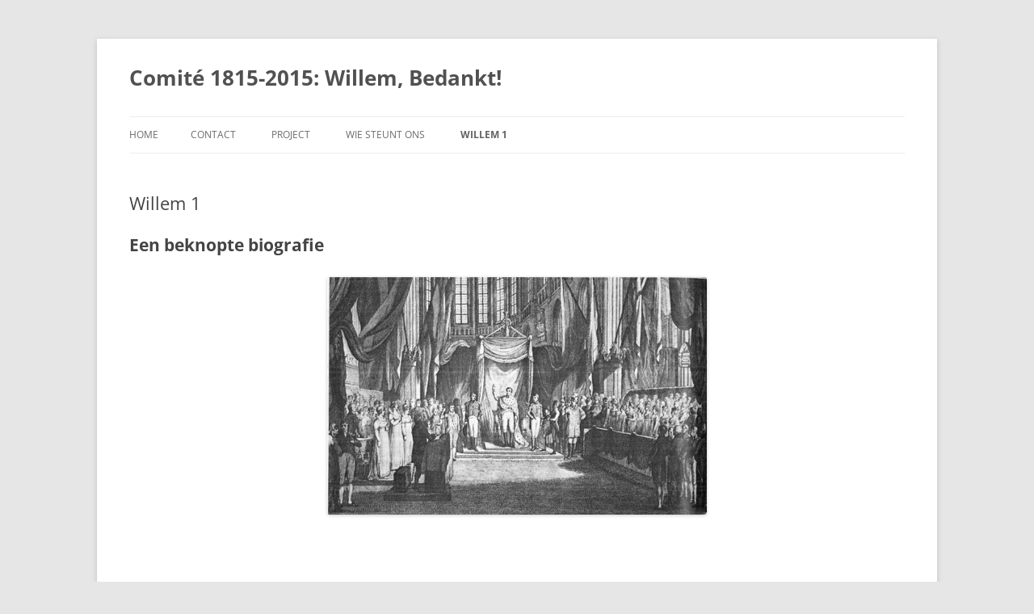

--- FILE ---
content_type: text/html; charset=UTF-8
request_url: https://willembedankt.org/?page_id=27
body_size: 9241
content:
<!DOCTYPE html>
<!--[if IE 7]>
<html class="ie ie7" lang="nl">
<![endif]-->
<!--[if IE 8]>
<html class="ie ie8" lang="nl">
<![endif]-->
<!--[if !(IE 7) & !(IE 8)]><!-->
<html lang="nl">
<!--<![endif]-->
<head>
<meta charset="UTF-8" />
<meta name="viewport" content="width=device-width" />
<title>Willem 1 | Comité 1815-2015: Willem, Bedankt!</title>
<link rel="profile" href="https://gmpg.org/xfn/11" />
<link rel="pingback" href="https://willembedankt.org/xmlrpc.php">
<!--[if lt IE 9]>
<script src="https://willembedankt.org/wp-content/themes/twentytwelve/js/html5.js?ver=3.7.0" type="text/javascript"></script>
<![endif]-->
<meta name='robots' content='max-image-preview:large' />
<link rel="alternate" type="application/rss+xml" title="Comité 1815-2015: Willem, Bedankt! &raquo; feed" href="https://willembedankt.org/?feed=rss2" />
<link rel="alternate" type="application/rss+xml" title="Comité 1815-2015: Willem, Bedankt! &raquo; reactiesfeed" href="https://willembedankt.org/?feed=comments-rss2" />
<script type="text/javascript">
window._wpemojiSettings = {"baseUrl":"https:\/\/s.w.org\/images\/core\/emoji\/14.0.0\/72x72\/","ext":".png","svgUrl":"https:\/\/s.w.org\/images\/core\/emoji\/14.0.0\/svg\/","svgExt":".svg","source":{"concatemoji":"https:\/\/willembedankt.org\/wp-includes\/js\/wp-emoji-release.min.js?ver=6.2"}};
/*! This file is auto-generated */
!function(e,a,t){var n,r,o,i=a.createElement("canvas"),p=i.getContext&&i.getContext("2d");function s(e,t){p.clearRect(0,0,i.width,i.height),p.fillText(e,0,0);e=i.toDataURL();return p.clearRect(0,0,i.width,i.height),p.fillText(t,0,0),e===i.toDataURL()}function c(e){var t=a.createElement("script");t.src=e,t.defer=t.type="text/javascript",a.getElementsByTagName("head")[0].appendChild(t)}for(o=Array("flag","emoji"),t.supports={everything:!0,everythingExceptFlag:!0},r=0;r<o.length;r++)t.supports[o[r]]=function(e){if(p&&p.fillText)switch(p.textBaseline="top",p.font="600 32px Arial",e){case"flag":return s("\ud83c\udff3\ufe0f\u200d\u26a7\ufe0f","\ud83c\udff3\ufe0f\u200b\u26a7\ufe0f")?!1:!s("\ud83c\uddfa\ud83c\uddf3","\ud83c\uddfa\u200b\ud83c\uddf3")&&!s("\ud83c\udff4\udb40\udc67\udb40\udc62\udb40\udc65\udb40\udc6e\udb40\udc67\udb40\udc7f","\ud83c\udff4\u200b\udb40\udc67\u200b\udb40\udc62\u200b\udb40\udc65\u200b\udb40\udc6e\u200b\udb40\udc67\u200b\udb40\udc7f");case"emoji":return!s("\ud83e\udef1\ud83c\udffb\u200d\ud83e\udef2\ud83c\udfff","\ud83e\udef1\ud83c\udffb\u200b\ud83e\udef2\ud83c\udfff")}return!1}(o[r]),t.supports.everything=t.supports.everything&&t.supports[o[r]],"flag"!==o[r]&&(t.supports.everythingExceptFlag=t.supports.everythingExceptFlag&&t.supports[o[r]]);t.supports.everythingExceptFlag=t.supports.everythingExceptFlag&&!t.supports.flag,t.DOMReady=!1,t.readyCallback=function(){t.DOMReady=!0},t.supports.everything||(n=function(){t.readyCallback()},a.addEventListener?(a.addEventListener("DOMContentLoaded",n,!1),e.addEventListener("load",n,!1)):(e.attachEvent("onload",n),a.attachEvent("onreadystatechange",function(){"complete"===a.readyState&&t.readyCallback()})),(e=t.source||{}).concatemoji?c(e.concatemoji):e.wpemoji&&e.twemoji&&(c(e.twemoji),c(e.wpemoji)))}(window,document,window._wpemojiSettings);
</script>
<style type="text/css">
img.wp-smiley,
img.emoji {
	display: inline !important;
	border: none !important;
	box-shadow: none !important;
	height: 1em !important;
	width: 1em !important;
	margin: 0 0.07em !important;
	vertical-align: -0.1em !important;
	background: none !important;
	padding: 0 !important;
}
</style>
	<link rel='stylesheet' id='wp-block-library-css' href='https://willembedankt.org/wp-includes/css/dist/block-library/style.min.css?ver=6.2' type='text/css' media='all' />
<style id='wp-block-library-theme-inline-css' type='text/css'>
.wp-block-audio figcaption{color:#555;font-size:13px;text-align:center}.is-dark-theme .wp-block-audio figcaption{color:hsla(0,0%,100%,.65)}.wp-block-audio{margin:0 0 1em}.wp-block-code{border:1px solid #ccc;border-radius:4px;font-family:Menlo,Consolas,monaco,monospace;padding:.8em 1em}.wp-block-embed figcaption{color:#555;font-size:13px;text-align:center}.is-dark-theme .wp-block-embed figcaption{color:hsla(0,0%,100%,.65)}.wp-block-embed{margin:0 0 1em}.blocks-gallery-caption{color:#555;font-size:13px;text-align:center}.is-dark-theme .blocks-gallery-caption{color:hsla(0,0%,100%,.65)}.wp-block-image figcaption{color:#555;font-size:13px;text-align:center}.is-dark-theme .wp-block-image figcaption{color:hsla(0,0%,100%,.65)}.wp-block-image{margin:0 0 1em}.wp-block-pullquote{border-bottom:4px solid;border-top:4px solid;color:currentColor;margin-bottom:1.75em}.wp-block-pullquote cite,.wp-block-pullquote footer,.wp-block-pullquote__citation{color:currentColor;font-size:.8125em;font-style:normal;text-transform:uppercase}.wp-block-quote{border-left:.25em solid;margin:0 0 1.75em;padding-left:1em}.wp-block-quote cite,.wp-block-quote footer{color:currentColor;font-size:.8125em;font-style:normal;position:relative}.wp-block-quote.has-text-align-right{border-left:none;border-right:.25em solid;padding-left:0;padding-right:1em}.wp-block-quote.has-text-align-center{border:none;padding-left:0}.wp-block-quote.is-large,.wp-block-quote.is-style-large,.wp-block-quote.is-style-plain{border:none}.wp-block-search .wp-block-search__label{font-weight:700}.wp-block-search__button{border:1px solid #ccc;padding:.375em .625em}:where(.wp-block-group.has-background){padding:1.25em 2.375em}.wp-block-separator.has-css-opacity{opacity:.4}.wp-block-separator{border:none;border-bottom:2px solid;margin-left:auto;margin-right:auto}.wp-block-separator.has-alpha-channel-opacity{opacity:1}.wp-block-separator:not(.is-style-wide):not(.is-style-dots){width:100px}.wp-block-separator.has-background:not(.is-style-dots){border-bottom:none;height:1px}.wp-block-separator.has-background:not(.is-style-wide):not(.is-style-dots){height:2px}.wp-block-table{margin:0 0 1em}.wp-block-table td,.wp-block-table th{word-break:normal}.wp-block-table figcaption{color:#555;font-size:13px;text-align:center}.is-dark-theme .wp-block-table figcaption{color:hsla(0,0%,100%,.65)}.wp-block-video figcaption{color:#555;font-size:13px;text-align:center}.is-dark-theme .wp-block-video figcaption{color:hsla(0,0%,100%,.65)}.wp-block-video{margin:0 0 1em}.wp-block-template-part.has-background{margin-bottom:0;margin-top:0;padding:1.25em 2.375em}
</style>
<link rel='stylesheet' id='classic-theme-styles-css' href='https://willembedankt.org/wp-includes/css/classic-themes.min.css?ver=6.2' type='text/css' media='all' />
<style id='global-styles-inline-css' type='text/css'>
body{--wp--preset--color--black: #000000;--wp--preset--color--cyan-bluish-gray: #abb8c3;--wp--preset--color--white: #fff;--wp--preset--color--pale-pink: #f78da7;--wp--preset--color--vivid-red: #cf2e2e;--wp--preset--color--luminous-vivid-orange: #ff6900;--wp--preset--color--luminous-vivid-amber: #fcb900;--wp--preset--color--light-green-cyan: #7bdcb5;--wp--preset--color--vivid-green-cyan: #00d084;--wp--preset--color--pale-cyan-blue: #8ed1fc;--wp--preset--color--vivid-cyan-blue: #0693e3;--wp--preset--color--vivid-purple: #9b51e0;--wp--preset--color--blue: #21759b;--wp--preset--color--dark-gray: #444;--wp--preset--color--medium-gray: #9f9f9f;--wp--preset--color--light-gray: #e6e6e6;--wp--preset--gradient--vivid-cyan-blue-to-vivid-purple: linear-gradient(135deg,rgba(6,147,227,1) 0%,rgb(155,81,224) 100%);--wp--preset--gradient--light-green-cyan-to-vivid-green-cyan: linear-gradient(135deg,rgb(122,220,180) 0%,rgb(0,208,130) 100%);--wp--preset--gradient--luminous-vivid-amber-to-luminous-vivid-orange: linear-gradient(135deg,rgba(252,185,0,1) 0%,rgba(255,105,0,1) 100%);--wp--preset--gradient--luminous-vivid-orange-to-vivid-red: linear-gradient(135deg,rgba(255,105,0,1) 0%,rgb(207,46,46) 100%);--wp--preset--gradient--very-light-gray-to-cyan-bluish-gray: linear-gradient(135deg,rgb(238,238,238) 0%,rgb(169,184,195) 100%);--wp--preset--gradient--cool-to-warm-spectrum: linear-gradient(135deg,rgb(74,234,220) 0%,rgb(151,120,209) 20%,rgb(207,42,186) 40%,rgb(238,44,130) 60%,rgb(251,105,98) 80%,rgb(254,248,76) 100%);--wp--preset--gradient--blush-light-purple: linear-gradient(135deg,rgb(255,206,236) 0%,rgb(152,150,240) 100%);--wp--preset--gradient--blush-bordeaux: linear-gradient(135deg,rgb(254,205,165) 0%,rgb(254,45,45) 50%,rgb(107,0,62) 100%);--wp--preset--gradient--luminous-dusk: linear-gradient(135deg,rgb(255,203,112) 0%,rgb(199,81,192) 50%,rgb(65,88,208) 100%);--wp--preset--gradient--pale-ocean: linear-gradient(135deg,rgb(255,245,203) 0%,rgb(182,227,212) 50%,rgb(51,167,181) 100%);--wp--preset--gradient--electric-grass: linear-gradient(135deg,rgb(202,248,128) 0%,rgb(113,206,126) 100%);--wp--preset--gradient--midnight: linear-gradient(135deg,rgb(2,3,129) 0%,rgb(40,116,252) 100%);--wp--preset--duotone--dark-grayscale: url('#wp-duotone-dark-grayscale');--wp--preset--duotone--grayscale: url('#wp-duotone-grayscale');--wp--preset--duotone--purple-yellow: url('#wp-duotone-purple-yellow');--wp--preset--duotone--blue-red: url('#wp-duotone-blue-red');--wp--preset--duotone--midnight: url('#wp-duotone-midnight');--wp--preset--duotone--magenta-yellow: url('#wp-duotone-magenta-yellow');--wp--preset--duotone--purple-green: url('#wp-duotone-purple-green');--wp--preset--duotone--blue-orange: url('#wp-duotone-blue-orange');--wp--preset--font-size--small: 13px;--wp--preset--font-size--medium: 20px;--wp--preset--font-size--large: 36px;--wp--preset--font-size--x-large: 42px;--wp--preset--spacing--20: 0.44rem;--wp--preset--spacing--30: 0.67rem;--wp--preset--spacing--40: 1rem;--wp--preset--spacing--50: 1.5rem;--wp--preset--spacing--60: 2.25rem;--wp--preset--spacing--70: 3.38rem;--wp--preset--spacing--80: 5.06rem;--wp--preset--shadow--natural: 6px 6px 9px rgba(0, 0, 0, 0.2);--wp--preset--shadow--deep: 12px 12px 50px rgba(0, 0, 0, 0.4);--wp--preset--shadow--sharp: 6px 6px 0px rgba(0, 0, 0, 0.2);--wp--preset--shadow--outlined: 6px 6px 0px -3px rgba(255, 255, 255, 1), 6px 6px rgba(0, 0, 0, 1);--wp--preset--shadow--crisp: 6px 6px 0px rgba(0, 0, 0, 1);}:where(.is-layout-flex){gap: 0.5em;}body .is-layout-flow > .alignleft{float: left;margin-inline-start: 0;margin-inline-end: 2em;}body .is-layout-flow > .alignright{float: right;margin-inline-start: 2em;margin-inline-end: 0;}body .is-layout-flow > .aligncenter{margin-left: auto !important;margin-right: auto !important;}body .is-layout-constrained > .alignleft{float: left;margin-inline-start: 0;margin-inline-end: 2em;}body .is-layout-constrained > .alignright{float: right;margin-inline-start: 2em;margin-inline-end: 0;}body .is-layout-constrained > .aligncenter{margin-left: auto !important;margin-right: auto !important;}body .is-layout-constrained > :where(:not(.alignleft):not(.alignright):not(.alignfull)){max-width: var(--wp--style--global--content-size);margin-left: auto !important;margin-right: auto !important;}body .is-layout-constrained > .alignwide{max-width: var(--wp--style--global--wide-size);}body .is-layout-flex{display: flex;}body .is-layout-flex{flex-wrap: wrap;align-items: center;}body .is-layout-flex > *{margin: 0;}:where(.wp-block-columns.is-layout-flex){gap: 2em;}.has-black-color{color: var(--wp--preset--color--black) !important;}.has-cyan-bluish-gray-color{color: var(--wp--preset--color--cyan-bluish-gray) !important;}.has-white-color{color: var(--wp--preset--color--white) !important;}.has-pale-pink-color{color: var(--wp--preset--color--pale-pink) !important;}.has-vivid-red-color{color: var(--wp--preset--color--vivid-red) !important;}.has-luminous-vivid-orange-color{color: var(--wp--preset--color--luminous-vivid-orange) !important;}.has-luminous-vivid-amber-color{color: var(--wp--preset--color--luminous-vivid-amber) !important;}.has-light-green-cyan-color{color: var(--wp--preset--color--light-green-cyan) !important;}.has-vivid-green-cyan-color{color: var(--wp--preset--color--vivid-green-cyan) !important;}.has-pale-cyan-blue-color{color: var(--wp--preset--color--pale-cyan-blue) !important;}.has-vivid-cyan-blue-color{color: var(--wp--preset--color--vivid-cyan-blue) !important;}.has-vivid-purple-color{color: var(--wp--preset--color--vivid-purple) !important;}.has-black-background-color{background-color: var(--wp--preset--color--black) !important;}.has-cyan-bluish-gray-background-color{background-color: var(--wp--preset--color--cyan-bluish-gray) !important;}.has-white-background-color{background-color: var(--wp--preset--color--white) !important;}.has-pale-pink-background-color{background-color: var(--wp--preset--color--pale-pink) !important;}.has-vivid-red-background-color{background-color: var(--wp--preset--color--vivid-red) !important;}.has-luminous-vivid-orange-background-color{background-color: var(--wp--preset--color--luminous-vivid-orange) !important;}.has-luminous-vivid-amber-background-color{background-color: var(--wp--preset--color--luminous-vivid-amber) !important;}.has-light-green-cyan-background-color{background-color: var(--wp--preset--color--light-green-cyan) !important;}.has-vivid-green-cyan-background-color{background-color: var(--wp--preset--color--vivid-green-cyan) !important;}.has-pale-cyan-blue-background-color{background-color: var(--wp--preset--color--pale-cyan-blue) !important;}.has-vivid-cyan-blue-background-color{background-color: var(--wp--preset--color--vivid-cyan-blue) !important;}.has-vivid-purple-background-color{background-color: var(--wp--preset--color--vivid-purple) !important;}.has-black-border-color{border-color: var(--wp--preset--color--black) !important;}.has-cyan-bluish-gray-border-color{border-color: var(--wp--preset--color--cyan-bluish-gray) !important;}.has-white-border-color{border-color: var(--wp--preset--color--white) !important;}.has-pale-pink-border-color{border-color: var(--wp--preset--color--pale-pink) !important;}.has-vivid-red-border-color{border-color: var(--wp--preset--color--vivid-red) !important;}.has-luminous-vivid-orange-border-color{border-color: var(--wp--preset--color--luminous-vivid-orange) !important;}.has-luminous-vivid-amber-border-color{border-color: var(--wp--preset--color--luminous-vivid-amber) !important;}.has-light-green-cyan-border-color{border-color: var(--wp--preset--color--light-green-cyan) !important;}.has-vivid-green-cyan-border-color{border-color: var(--wp--preset--color--vivid-green-cyan) !important;}.has-pale-cyan-blue-border-color{border-color: var(--wp--preset--color--pale-cyan-blue) !important;}.has-vivid-cyan-blue-border-color{border-color: var(--wp--preset--color--vivid-cyan-blue) !important;}.has-vivid-purple-border-color{border-color: var(--wp--preset--color--vivid-purple) !important;}.has-vivid-cyan-blue-to-vivid-purple-gradient-background{background: var(--wp--preset--gradient--vivid-cyan-blue-to-vivid-purple) !important;}.has-light-green-cyan-to-vivid-green-cyan-gradient-background{background: var(--wp--preset--gradient--light-green-cyan-to-vivid-green-cyan) !important;}.has-luminous-vivid-amber-to-luminous-vivid-orange-gradient-background{background: var(--wp--preset--gradient--luminous-vivid-amber-to-luminous-vivid-orange) !important;}.has-luminous-vivid-orange-to-vivid-red-gradient-background{background: var(--wp--preset--gradient--luminous-vivid-orange-to-vivid-red) !important;}.has-very-light-gray-to-cyan-bluish-gray-gradient-background{background: var(--wp--preset--gradient--very-light-gray-to-cyan-bluish-gray) !important;}.has-cool-to-warm-spectrum-gradient-background{background: var(--wp--preset--gradient--cool-to-warm-spectrum) !important;}.has-blush-light-purple-gradient-background{background: var(--wp--preset--gradient--blush-light-purple) !important;}.has-blush-bordeaux-gradient-background{background: var(--wp--preset--gradient--blush-bordeaux) !important;}.has-luminous-dusk-gradient-background{background: var(--wp--preset--gradient--luminous-dusk) !important;}.has-pale-ocean-gradient-background{background: var(--wp--preset--gradient--pale-ocean) !important;}.has-electric-grass-gradient-background{background: var(--wp--preset--gradient--electric-grass) !important;}.has-midnight-gradient-background{background: var(--wp--preset--gradient--midnight) !important;}.has-small-font-size{font-size: var(--wp--preset--font-size--small) !important;}.has-medium-font-size{font-size: var(--wp--preset--font-size--medium) !important;}.has-large-font-size{font-size: var(--wp--preset--font-size--large) !important;}.has-x-large-font-size{font-size: var(--wp--preset--font-size--x-large) !important;}
.wp-block-navigation a:where(:not(.wp-element-button)){color: inherit;}
:where(.wp-block-columns.is-layout-flex){gap: 2em;}
.wp-block-pullquote{font-size: 1.5em;line-height: 1.6;}
</style>
<link rel='stylesheet' id='twentytwelve-fonts-css' href='https://willembedankt.org/wp-content/themes/twentytwelve/fonts/font-open-sans.css?ver=20230328' type='text/css' media='all' />
<link rel='stylesheet' id='twentytwelve-style-css' href='https://willembedankt.org/wp-content/themes/twentytwelve/style.css?ver=20230328' type='text/css' media='all' />
<link rel='stylesheet' id='twentytwelve-block-style-css' href='https://willembedankt.org/wp-content/themes/twentytwelve/css/blocks.css?ver=20230213' type='text/css' media='all' />
<!--[if lt IE 9]>
<link rel='stylesheet' id='twentytwelve-ie-css' href='https://willembedankt.org/wp-content/themes/twentytwelve/css/ie.css?ver=20150214' type='text/css' media='all' />
<![endif]-->
<script type='text/javascript' src='https://willembedankt.org/wp-includes/js/jquery/jquery.min.js?ver=3.6.3' id='jquery-core-js'></script>
<script type='text/javascript' src='https://willembedankt.org/wp-includes/js/jquery/jquery-migrate.min.js?ver=3.4.0' id='jquery-migrate-js'></script>
<link rel="https://api.w.org/" href="https://willembedankt.org/index.php?rest_route=/" /><link rel="alternate" type="application/json" href="https://willembedankt.org/index.php?rest_route=/wp/v2/pages/27" /><link rel="EditURI" type="application/rsd+xml" title="RSD" href="https://willembedankt.org/xmlrpc.php?rsd" />
<link rel="wlwmanifest" type="application/wlwmanifest+xml" href="https://willembedankt.org/wp-includes/wlwmanifest.xml" />
<meta name="generator" content="WordPress 6.2" />
<link rel="canonical" href="https://willembedankt.org/?page_id=27" />
<link rel='shortlink' href='https://willembedankt.org/?p=27' />
<link rel="alternate" type="application/json+oembed" href="https://willembedankt.org/index.php?rest_route=%2Foembed%2F1.0%2Fembed&#038;url=https%3A%2F%2Fwillembedankt.org%2F%3Fpage_id%3D27" />
<link rel="alternate" type="text/xml+oembed" href="https://willembedankt.org/index.php?rest_route=%2Foembed%2F1.0%2Fembed&#038;url=https%3A%2F%2Fwillembedankt.org%2F%3Fpage_id%3D27&#038;format=xml" />
<link rel="icon" href="https://willembedankt.org/wp-content/uploads/2011/07/cropped-kop-1-32x32.png" sizes="32x32" />
<link rel="icon" href="https://willembedankt.org/wp-content/uploads/2011/07/cropped-kop-1-192x192.png" sizes="192x192" />
<link rel="apple-touch-icon" href="https://willembedankt.org/wp-content/uploads/2011/07/cropped-kop-1-180x180.png" />
<meta name="msapplication-TileImage" content="https://willembedankt.org/wp-content/uploads/2011/07/cropped-kop-1-270x270.png" />
</head>

<body class="page-template-default page page-id-27 wp-embed-responsive full-width custom-font-enabled">
<svg xmlns="http://www.w3.org/2000/svg" viewBox="0 0 0 0" width="0" height="0" focusable="false" role="none" style="visibility: hidden; position: absolute; left: -9999px; overflow: hidden;" ><defs><filter id="wp-duotone-dark-grayscale"><feColorMatrix color-interpolation-filters="sRGB" type="matrix" values=" .299 .587 .114 0 0 .299 .587 .114 0 0 .299 .587 .114 0 0 .299 .587 .114 0 0 " /><feComponentTransfer color-interpolation-filters="sRGB" ><feFuncR type="table" tableValues="0 0.49803921568627" /><feFuncG type="table" tableValues="0 0.49803921568627" /><feFuncB type="table" tableValues="0 0.49803921568627" /><feFuncA type="table" tableValues="1 1" /></feComponentTransfer><feComposite in2="SourceGraphic" operator="in" /></filter></defs></svg><svg xmlns="http://www.w3.org/2000/svg" viewBox="0 0 0 0" width="0" height="0" focusable="false" role="none" style="visibility: hidden; position: absolute; left: -9999px; overflow: hidden;" ><defs><filter id="wp-duotone-grayscale"><feColorMatrix color-interpolation-filters="sRGB" type="matrix" values=" .299 .587 .114 0 0 .299 .587 .114 0 0 .299 .587 .114 0 0 .299 .587 .114 0 0 " /><feComponentTransfer color-interpolation-filters="sRGB" ><feFuncR type="table" tableValues="0 1" /><feFuncG type="table" tableValues="0 1" /><feFuncB type="table" tableValues="0 1" /><feFuncA type="table" tableValues="1 1" /></feComponentTransfer><feComposite in2="SourceGraphic" operator="in" /></filter></defs></svg><svg xmlns="http://www.w3.org/2000/svg" viewBox="0 0 0 0" width="0" height="0" focusable="false" role="none" style="visibility: hidden; position: absolute; left: -9999px; overflow: hidden;" ><defs><filter id="wp-duotone-purple-yellow"><feColorMatrix color-interpolation-filters="sRGB" type="matrix" values=" .299 .587 .114 0 0 .299 .587 .114 0 0 .299 .587 .114 0 0 .299 .587 .114 0 0 " /><feComponentTransfer color-interpolation-filters="sRGB" ><feFuncR type="table" tableValues="0.54901960784314 0.98823529411765" /><feFuncG type="table" tableValues="0 1" /><feFuncB type="table" tableValues="0.71764705882353 0.25490196078431" /><feFuncA type="table" tableValues="1 1" /></feComponentTransfer><feComposite in2="SourceGraphic" operator="in" /></filter></defs></svg><svg xmlns="http://www.w3.org/2000/svg" viewBox="0 0 0 0" width="0" height="0" focusable="false" role="none" style="visibility: hidden; position: absolute; left: -9999px; overflow: hidden;" ><defs><filter id="wp-duotone-blue-red"><feColorMatrix color-interpolation-filters="sRGB" type="matrix" values=" .299 .587 .114 0 0 .299 .587 .114 0 0 .299 .587 .114 0 0 .299 .587 .114 0 0 " /><feComponentTransfer color-interpolation-filters="sRGB" ><feFuncR type="table" tableValues="0 1" /><feFuncG type="table" tableValues="0 0.27843137254902" /><feFuncB type="table" tableValues="0.5921568627451 0.27843137254902" /><feFuncA type="table" tableValues="1 1" /></feComponentTransfer><feComposite in2="SourceGraphic" operator="in" /></filter></defs></svg><svg xmlns="http://www.w3.org/2000/svg" viewBox="0 0 0 0" width="0" height="0" focusable="false" role="none" style="visibility: hidden; position: absolute; left: -9999px; overflow: hidden;" ><defs><filter id="wp-duotone-midnight"><feColorMatrix color-interpolation-filters="sRGB" type="matrix" values=" .299 .587 .114 0 0 .299 .587 .114 0 0 .299 .587 .114 0 0 .299 .587 .114 0 0 " /><feComponentTransfer color-interpolation-filters="sRGB" ><feFuncR type="table" tableValues="0 0" /><feFuncG type="table" tableValues="0 0.64705882352941" /><feFuncB type="table" tableValues="0 1" /><feFuncA type="table" tableValues="1 1" /></feComponentTransfer><feComposite in2="SourceGraphic" operator="in" /></filter></defs></svg><svg xmlns="http://www.w3.org/2000/svg" viewBox="0 0 0 0" width="0" height="0" focusable="false" role="none" style="visibility: hidden; position: absolute; left: -9999px; overflow: hidden;" ><defs><filter id="wp-duotone-magenta-yellow"><feColorMatrix color-interpolation-filters="sRGB" type="matrix" values=" .299 .587 .114 0 0 .299 .587 .114 0 0 .299 .587 .114 0 0 .299 .587 .114 0 0 " /><feComponentTransfer color-interpolation-filters="sRGB" ><feFuncR type="table" tableValues="0.78039215686275 1" /><feFuncG type="table" tableValues="0 0.94901960784314" /><feFuncB type="table" tableValues="0.35294117647059 0.47058823529412" /><feFuncA type="table" tableValues="1 1" /></feComponentTransfer><feComposite in2="SourceGraphic" operator="in" /></filter></defs></svg><svg xmlns="http://www.w3.org/2000/svg" viewBox="0 0 0 0" width="0" height="0" focusable="false" role="none" style="visibility: hidden; position: absolute; left: -9999px; overflow: hidden;" ><defs><filter id="wp-duotone-purple-green"><feColorMatrix color-interpolation-filters="sRGB" type="matrix" values=" .299 .587 .114 0 0 .299 .587 .114 0 0 .299 .587 .114 0 0 .299 .587 .114 0 0 " /><feComponentTransfer color-interpolation-filters="sRGB" ><feFuncR type="table" tableValues="0.65098039215686 0.40392156862745" /><feFuncG type="table" tableValues="0 1" /><feFuncB type="table" tableValues="0.44705882352941 0.4" /><feFuncA type="table" tableValues="1 1" /></feComponentTransfer><feComposite in2="SourceGraphic" operator="in" /></filter></defs></svg><svg xmlns="http://www.w3.org/2000/svg" viewBox="0 0 0 0" width="0" height="0" focusable="false" role="none" style="visibility: hidden; position: absolute; left: -9999px; overflow: hidden;" ><defs><filter id="wp-duotone-blue-orange"><feColorMatrix color-interpolation-filters="sRGB" type="matrix" values=" .299 .587 .114 0 0 .299 .587 .114 0 0 .299 .587 .114 0 0 .299 .587 .114 0 0 " /><feComponentTransfer color-interpolation-filters="sRGB" ><feFuncR type="table" tableValues="0.098039215686275 1" /><feFuncG type="table" tableValues="0 0.66274509803922" /><feFuncB type="table" tableValues="0.84705882352941 0.41960784313725" /><feFuncA type="table" tableValues="1 1" /></feComponentTransfer><feComposite in2="SourceGraphic" operator="in" /></filter></defs></svg><div id="page" class="hfeed site">
	<header id="masthead" class="site-header">
		<hgroup>
			<h1 class="site-title"><a href="https://willembedankt.org/" rel="home">Comité 1815-2015: Willem, Bedankt!</a></h1>
			<h2 class="site-description"></h2>
		</hgroup>

		<nav id="site-navigation" class="main-navigation">
			<button class="menu-toggle">Menu</button>
			<a class="assistive-text" href="#content">Spring naar inhoud</a>
			<div class="nav-menu"><ul>
<li ><a href="https://willembedankt.org/">Home</a></li><li class="page_item page-item-60"><a href="https://willembedankt.org/?page_id=60">contact</a></li>
<li class="page_item page-item-20"><a href="https://willembedankt.org/?page_id=20">project</a></li>
<li class="page_item page-item-18"><a href="https://willembedankt.org/?page_id=18">wie steunt ons</a></li>
<li class="page_item page-item-27 current_page_item"><a href="https://willembedankt.org/?page_id=27" aria-current="page">Willem 1</a></li>
</ul></div>
		</nav><!-- #site-navigation -->

			</header><!-- #masthead -->

	<div id="main" class="wrapper">

	<div id="primary" class="site-content">
		<div id="content" role="main">

							
	<article id="post-27" class="post-27 page type-page status-publish hentry">
		<header class="entry-header">
													<h1 class="entry-title">Willem 1</h1>
		</header>

		<div class="entry-content">
			<h1>Een beknopte biografie</h1>
<p style="text-align: center;"><a href="https://willembedankt.org/wp-content/uploads/2012/03/kroning.bmp"><img decoding="async" class="aligncenter size-full wp-image-88" title="kroning" alt="" src="https://willembedankt.org/wp-content/uploads/2012/03/kroning.bmp" /></a></p>
<p>&nbsp;</p>
<p>&nbsp;</p>
<p align="center"><strong><span style="text-decoration: underline;">Van Prins Willem-Frederik naar Soeverein Vorst naar </span></strong></p>
<p align="center"><strong><span style="text-decoration: underline;">Koning der Nederlanden.</span></strong></p>
<p>&nbsp;</p>
<p>Willem-Frederik, prins van Oranje-Nassau, werd geboren in Den Haag op 24 augustus 1772. Hij was de oudste zoon van Willem V en Wilhelmina van Pruisen, het laatste stadhouderlijk paar. Hij maakte in de jaren 1789-1791 een reis door Duitsland en trouwde op 1 oktober met zijn nicht Wilhelmina van Pruisen. Hij studeerde in Leiden.</p>
<p><a href="https://willembedankt.org/wp-content/uploads/2012/05/willemkind.bmp"><img decoding="async" class="aligncenter size-large wp-image-76" alt="willem als kind" src="https://willembedankt.org/wp-content/uploads/2012/05/willemkind.bmp" /></a></p>
<p>In 1793 tot kapitein-generaal benoemd, leidde hij de operaties tegen de Franse legers onder Jourdan en Pichegru, maar de nederlaag bij Fleurus noopte hem tot een terugtocht. Toen Pichegru in januari 1795 naar het noorden oprukte, viel het Nederlandse staatse leger uiteen. Van zijn commando ontheven, vertrok de erfprins op 18 januari met zijn vader naar Engeland. Teleurgesteld in zijn hoop op krachtige Engelse steun, vertrok hij in september 1795 naar Berlijn. Van daaruit onderhield hij contact met de Oranjegezinden in de “Bataafse Republiek”, zeg maar het huidige Nederland. De Engels-Russische expeditie in het najaar van 1799 greep hij aan voor pogingen binnenlands verzet tegen de Bataafse Republiek uit te lokken, maar het draaide uit op een fiasco. Sindsdien gaf hij de hoop op herstel van de positie van zijn Huis op. Hij vestigde zijn hoop op Napoleon I Bonaparte. Hij kreeg van hem gedaan dat de Bataafse Republiek aan de Oranjes een schadevergoeding van vijf miljoen gulden zou betalen, als de Oranjes afstand deden van al hun aanspraken.</p>
<p style="text-align: center;"> <a href="https://willembedankt.org/wp-content/uploads/2012/03/scheveningen.jpg"><img decoding="async" loading="lazy" class="aligncenter  wp-image-120" alt="scheveningen" src="https://willembedankt.org/wp-content/uploads/2012/03/scheveningen-1024x714.jpg" width="576" height="401" srcset="https://willembedankt.org/wp-content/uploads/2012/03/scheveningen-1024x714.jpg 1024w, https://willembedankt.org/wp-content/uploads/2012/03/scheveningen-300x209.jpg 300w, https://willembedankt.org/wp-content/uploads/2012/03/scheveningen.jpg 1561w" sizes="(max-width: 576px) 100vw, 576px" /></a></p>
<p>In het najaar van 1813 onderhandelde hij met de steun van tsaar Alexander I in Engeland over de bevrijding van de Nederlanden. Hij stuitte aanvankelijk op weerstand vanwege zijn vroegere relaties met Napoleon. Hij keerde uit Engeland terug op uitnodiging van Gijsbrecht van Hogendorp, die begonnen was aan een bevrijdingsbeweging. Op 30 november 1813 landde hij in Scheveningen en nam hij bij proclamatie van 2 december de titel van Soeverein Vorst aan met de belofte van een ‘wijze constitutie’.</p>
<p><a href="https://willembedankt.org/wp-content/uploads/2012/03/jongewillem.bmp"><img decoding="async" class="aligncenter size-large wp-image-119" alt="jongewillem" src="https://willembedankt.org/wp-content/uploads/2012/03/jongewillem.bmp" /></a></p>
<p>Op de hoogte van de wens van de Britse regering een sterke bufferstaat ten noorden van Frankrijk te creëren, ijverde Willem vervolgens bij het Congres van Wenen voor een uitbreiding van het Nederlandse territorium met het hele gebied ten westen van de Rijn tot aan de Moezel, maar het verzet van Pruisen had tot gevolg dat de uitbreiding beperkt bleef tot de vroegere Zuidelijke Nederlanden, inclusief Luxemburg. In naam van de geallieerden trad Willem I vanaf 1 augustus 1814 op als gouverneur-generaal in de Zuidelijke Nederlanden. Hij hield in september 1814 zijn eerste intrede in Gent.</p>
<p>&nbsp;</p>
<p>Bij Napoleons terugkeer uit Elba nam Willem eigenmachtig met de titel Koning der Nederlanden bezit van laatstgenoemd gebied. Op 16 maart 1815 nam hij de titel van Koning der Nederlanden aan. In september 1815 wordt hij als koning een tweede keer ingehaald in zijn lievelingsstad Gent.</p>
<p>Willem I had een grote belangstelling voor het economische leven en bleek een voortreffelijk bestuurder. Daar het Noorden vrijheid vroeg voor zijn handel en het Zuiden protectie voor zijn industrie, had Willem het niet gemakkelijk deze tegengestelde belangen te verzoenen. Hij slaagde er echter in de algemene welvaart aanzienlijk te laten toenemen, vooral dan in het Zuiden, dat door opeenvolgende bezettingen (Spaans, Oostenrijks, Frans) grote achterstand had opgelopen.</p>
<p><a href="https://willembedankt.org/wp-content/uploads/2012/05/1772WillemI.jpg"><img decoding="async" loading="lazy" class="aligncenter size-full wp-image-70" alt="WillemI" src="https://willembedankt.org/wp-content/uploads/2012/05/1772WillemI.jpg" width="200" height="295" /></a></p>
<p>Met het Zuiden ontstonden vrij snel problemen, doordat de ter stemming opgeroepen notabelen het ontwerp van grondwet verwierpen, enerzijds vanwege de erin opgenomen gelijkstelling van de godsdiensten, anderzijds vanwege het ontbreken van ministeriële verantwoordelijkheid. Door zijn bemoeienis met het onderwijs, voornamelijk de priesteropleiding, botste hij met de klerikalen, en door zijn drukperscensuur kwam hij in conflict met de liberalen.</p>
<p><a href="https://willembedankt.org/wp-content/uploads/2012/03/kaartPays-Bas.png"><img decoding="async" loading="lazy" class="aligncenter size-full wp-image-124" alt="kaartPays-Bas" src="https://willembedankt.org/wp-content/uploads/2012/03/kaartPays-Bas.png" width="300" height="430" srcset="https://willembedankt.org/wp-content/uploads/2012/03/kaartPays-Bas.png 300w, https://willembedankt.org/wp-content/uploads/2012/03/kaartPays-Bas-209x300.png 209w" sizes="(max-width: 300px) 100vw, 300px" /></a></p>
<p>Deze herenigde Nederlanden waren Frankrijk dus een doorn in het oog en Parijs had gezworen deze staat weer te laten uiteenspringen, wat uiteindelijk in 1830 lukte. Mede door de invloed van de Franse schrijver Lamenais leidde dit tot een ‘Unionisme’ en ontstond er een verzetsfront, waaruit in 1830 de Belgische Revolutie voortkwam, die de scheiding tussen Nederland en België, voor ons in 1830, maar pas in 1839 formeel bekrachtigd, ten gevolge had. Toen Willem in de ‘Tiendaagse Veldtocht’ het hem door de Europese mogendheden toegewezen zuidelijk gewest weer trachtte in te nemen (iets wat leek te lukken, want de Vlamingen liepen over en de Walen liepen weg), viel er een groot Frans leger onder Maréchal Gérard de Zuidelijke Nederlanden binnen om de ‘Hollanders’ te verdrijven. Het was dus duidelijk uit welke richting de ‘revolutionaire’ wind waaide.</p>
<p>&nbsp;</p>
<p>De sterke kant van de koning was echter zijn economische bemoeienis. Hij had het scherpe inzicht dat één economische gemeenschap de handel van het Noorden en de industrie van het Zuiden kon omvatten, zodra de koloniën deze schijnbaar tegengestelde belangen met elkaar zouden laten samenvallen. Oost-Vlaanderen en vooral Gent hadden veel belang bij deze politiek, bleven de vorst trouw en waren dus Willemgezind.</p>
<p>&nbsp;</p>
<p>Economisch-industrieel, maar ook opvoedkundig was Willem een vorst die zijn tijd ver vooruit was. Overtuigd van zijn gelijk duldde de koning op den duur geen kritiek of medezeggenschap meer. De Staten-Generaal, het parlement, schakelde hij het liefst uit, bij voorkeur regeerde hij bij Koninklijke Besluiten. Spoedig vervreemdde dit alle medeverantwoordelijken van hem, vooral toen zijn halsstarrige houding tussen 1831 en 1839 tot financiële ontreddering leidde. In 1840 stemde hij in met een noodzakelijke grondwetsherziening, nadat België zich in 1839 definitief had afgescheiden. De nieuwe grondwet riep een halt toe aan zijn ‘Koninklijke-Besluiten-regering’ door het ministerieel contraseign voor elk besluit voor te schrijven. Dit voorschrift was één van de belangrijkste redenen voor zijn aftreden op 7 oktober 1840.</p>
<p style="text-align: center;"> <a href="https://willembedankt.org/wp-content/uploads/2012/03/Kanaal_GT3.png"><img decoding="async" loading="lazy" class="aligncenter  wp-image-123" alt="Kanaal_GT" src="https://willembedankt.org/wp-content/uploads/2012/03/Kanaal_GT3-1024x707.png" width="512" height="353" srcset="https://willembedankt.org/wp-content/uploads/2012/03/Kanaal_GT3-1024x707.png 1024w, https://willembedankt.org/wp-content/uploads/2012/03/Kanaal_GT3-300x207.png 300w" sizes="(max-width: 512px) 100vw, 512px" /></a></p>
<p>Nadat zijn echtgenote in 1837 overledenwas, wenste hij een tweede huwelijk aan te gaan met de half-Belgische rooms-katholieke gravin Henriëtte d’Oultremont de Wégimont. Dit ontketende groot verzet in depers. Het huwelijk werd op 16 februari 1841 te Berlijn gesloten. In 1843 nam hij met tien miljoen gulden deel aan de conversielening-Van Hall. Zo droeg hij welbewust bij tot de sanering van de vooral in zijn laatste regeringsdecennium ontredderde staatsfinanciën.</p>
<p>Willem I overleed in Berlijn op 12 december 1843. Hij werd bijgezet in de grafkelder van de Oranjes in de Nieuwe Kerk te Delft.</p>
<p><a href="https://willembedankt.org/wp-content/uploads/2012/03/willem-graf.jpg"><img decoding="async" loading="lazy" class="aligncenter size-large wp-image-83" alt="willem graf" src="https://willembedankt.org/wp-content/uploads/2012/03/willem-graf-1024x745.jpg" width="640" height="465" srcset="https://willembedankt.org/wp-content/uploads/2012/03/willem-graf-1024x745.jpg 1024w, https://willembedankt.org/wp-content/uploads/2012/03/willem-graf-300x218.jpg 300w" sizes="(max-width: 640px) 100vw, 640px" /></a></p>
<p>Bron: o.m. de Grote Winkler Prins Encyclopedie, Oranje-Nassau van A tot Z, biografieën en stamboom van 1146 tot 2001, 200 jaar Koninklijk Verbonden.</p>
<p>&nbsp;</p>
<p>© Comité Willem Bedankt</p>
					</div><!-- .entry-content -->
		<footer class="entry-meta">
					</footer><!-- .entry-meta -->
	</article><!-- #post -->
				
<div id="comments" class="comments-area">

	
	
	
</div><!-- #comments .comments-area -->
			
		</div><!-- #content -->
	</div><!-- #primary -->


		</div><!-- #main .wrapper -->
	<footer id="colophon" role="contentinfo">
		<div class="site-info">
									<a href="https://wordpress.org/" class="imprint" title="&#039;Semantic Personal Publishing Platform&#039;">
				Ondersteund door WordPress			</a>
		</div><!-- .site-info -->
	</footer><!-- #colophon -->
</div><!-- #page -->

<script type='text/javascript' src='https://willembedankt.org/wp-content/themes/twentytwelve/js/navigation.js?ver=20141205' id='twentytwelve-navigation-js'></script>
</body>
</html>
